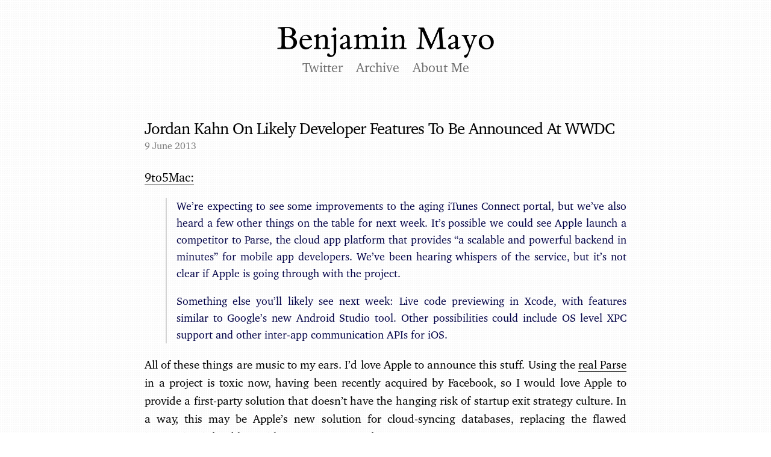

--- FILE ---
content_type: text/html; charset=utf-8
request_url: https://bzamayo.com/xcode-5-possibilities
body_size: 2323
content:
<!DOCTYPE html><html lang="en"><head><meta charset="utf-8"><title>Jordan Kahn On Likely Developer Features To Be Announced At WWDC  — Benjamin Mayo</title><meta property="og:title" content="Jordan Kahn On Likely Developer Features To Be Announced At WWDC "><meta property="og:site_name" content="Benjamin Mayo"><meta property="og:type" content="article"><meta property="og:image" content="/images/mayoblog-square-1024.png"><meta property="og:url" content="https://bzamayo.com/xcode-5-possibilities"><meta name="twitter:card" content="summary"><meta name="twitter:site" content="@MayoBlog"><meta name="twitter:creator" content="@bzamayo"><link rel="canonical" href="https://bzamayo.com/xcode-5-possibilities"><link rel="alternate" type="application/atom+xml" href="/index.atom"><link rel="icon" type="image/png" href="/favicon.png"><link rel="mask-icon" href="/mask-icon.svg" color="black"><link rel="stylesheet" href="/styles/main.min.css"><meta name="viewport" content="width=device-width, initial-scale=1.0, viewport-fit=cover"><script defer src="/scripts/main.js"></script></head><body id="standard-list-view"><div id="single"><div id="container"><header id="site-header"><a id="site-logo" href="/">Benjamin Mayo</a><nav id="site-links"><ul><li><a href="https://x.com/bzamayo" target="_blank">Twitter</a></li><li><a href="/archive">Archive</a></li><li><a href="/about">About Me</a></li></ul></nav></header><main><div class="content-list"><article class="article content-list-item" id="article-xcode-5-possibilities"><h1 class="article-heading"><a href="/xcode-5-possibilities">Jordan Kahn On Likely Developer Features To Be Announced At WWDC </a></h1><ul class="article-metadata"><li class="article-metadata-item"><time datetime="2013-06-09T06:40:06Z" data-date-format="DMY">9 June 2013</time></li><li class="article-metadata-item"><span class="article-metadata-item-attribution">bzamayo.com/xcode-5-possibilities</span></li></ul><figure class="article-quote"><figcaption><a href="http://9to5mac.com/2013/06/07/what-else-do-we-expect-at-wwdc-next-week-some-maybes/">9to5Mac:</a></figcaption><blockquote cite="http://9to5mac.com/2013/06/07/what-else-do-we-expect-at-wwdc-next-week-some-maybes/">
<p>We’re expecting to see some improvements to the aging iTunes Connect portal, but we’ve also heard a few other things on the table for next week. It’s possible we could see Apple launch a competitor to Parse, the cloud app platform that provides “a scalable and powerful backend in minutes” for mobile app developers. We’ve been hearing whispers of the service, but it’s not clear if Apple is going through with the project.</p>
<p>Something else you’ll likely see next week: Live code previewing in Xcode, with features similar to Google’s new Android Studio tool. Other possibilities could include OS level XPC support and other inter-app communication APIs for iOS.</p>
</blockquote></figure>
<p>All of these things are music to my ears. I’d love Apple to announce this stuff. Using the <a href="http://parse.com">real Parse</a> in a project is toxic now, having been recently acquired by Facebook, so I would love Apple to provide a first-party solution that doesn’t have the hanging risk of startup exit strategy culture. In a way, this may be Apple’s new solution for cloud-syncing databases, replacing the flawed integration iCloud has with Core Data currently.</p>
<p>Rather than try to fix iCloud and Core Data, Apple could supersede it entirely with a Parse-esque service. This eliminates many of the race condition problems developers experience with the current ubiquitous Core Data API, because the server backend model is much more centralised and controllable. Whereas now it is setup so Apple’s frameworks manage multiple copies of the Core Data database across the user’s devices, the Parse model puts the server as the centralised endpoint. Client apps then pull and push to the central store, similar to how several Twitter apps stay in sync by pulling data from the Twitter API.</p>
<p>On the topic of Xcode 5.0, I can envision live code previewing being a significant productivity boon for development and I also think Apple is working on it. Xamarin Studio, an Xcode competitor, showed off live UI previewing in Xamarin Studio Designer a few months ago at their Evolve conference. Apple doesn’t feel competitive pressure from other IDE’s, but features found in those products have a funny knack of appearing in Xcode eventually.</p>
</article><nav class="content-list-item content-list-navigation content-list-navigation-expandable"><a href="/osx-wwdc-banner" class="navigation-link navigation-link-previous">WWDC Banners For iOS 7 And OS X 10.9 Appear At Moscone West</a><a href="/ios-7-first-reactions" class="navigation-link navigation-link-next">iOS 7</a></nav></div></main></div></div><script defer src="https://static.cloudflareinsights.com/beacon.min.js/vcd15cbe7772f49c399c6a5babf22c1241717689176015" integrity="sha512-ZpsOmlRQV6y907TI0dKBHq9Md29nnaEIPlkf84rnaERnq6zvWvPUqr2ft8M1aS28oN72PdrCzSjY4U6VaAw1EQ==" data-cf-beacon='{"version":"2024.11.0","token":"8700e17d38a34528ad4dabe89fd8aabf","r":1,"server_timing":{"name":{"cfCacheStatus":true,"cfEdge":true,"cfExtPri":true,"cfL4":true,"cfOrigin":true,"cfSpeedBrain":true},"location_startswith":null}}' crossorigin="anonymous"></script>
</body></html>

--- FILE ---
content_type: text/css
request_url: https://bzamayo.com/styles/main.min.css
body_size: 10293
content:
@font-face{font-family:"Bitstream Charter";src:url("/fonts/CharterBT-Roman.woff") format("woff");font-display:swap}@font-face{font-family:"Bitstream Charter";src:url("/fonts/CharterBT-Bold.woff") format("woff");font-weight:bold;font-display:swap}@font-face{font-family:"Bitstream Charter";src:url("/fonts/CharterBT-Italic.woff") format("woff");font-style:italic;font-display:swap}*{margin:0;padding:0;font-weight:normal}body{font-family:"Bitstream Charter",Charter,Palatino,Georgia,serif;font-size:20px;line-height:1.4}p{font-size:19px;line-height:30px}a{text-decoration:none;color:inherit;font-weight:inherit}h1{font-weight:normal;font-size:1.8em;line-height:1}h2{font-size:1.2em}.grouped-section-heading{font-weight:700;font-size:1.6em}.grouped-section-header{display:flex;justify-content:space-between;align-items:center;margin-bottom:2em}.grouped-section-header.grouped-section-header-vertical{flex-direction:column;align-items:flex-start}h3{font-size:1.1em}em{font-style:italic}strong{font-weight:600}ul{list-style-type:square}code{font-family:"Monaco",monospace;font-size:17px}pre{font-family:"Monaco",monospace;overflow-x:scroll;border:1px solid;padding:.75em;line-height:1.2}pre code{font-size:16px}button{background:none;border:none;cursor:pointer}#container{margin-top:2.2em;margin-bottom:6em;padding-left:2em;padding-right:2em}@supports(padding: max(0px)) and (padding: env(safe-area-inset-left)){#container{padding-left:max(2em, calc(1em + env(safe-area-inset-left)));padding-right:max(2em, calc(1em + env(safe-area-inset-right)))}}@media(max-width: 600px){#container{padding-left:1em;padding-right:1em}}@media(max-width: 400px){#container{margin-top:1em;padding-left:.8em;padding-right:.8em}}#site-header{text-align:center;margin-bottom:3.5em}@media(max-width: 400px){#site-header{margin-bottom:2.5em}}#site-header #site-logo{display:inline-block;vertical-align:middle;width:360px;height:54px;background-image:url(/images/logo.png);background-size:contain;background-repeat:no-repeat;text-indent:200%;white-space:nowrap;overflow:hidden;user-select:none;-webkit-user-select:none;-webkit-user-drag:none;-webkit-user-modify:none;-webkit-user-drag:element}@media(max-width: 400px){#site-header #site-logo{width:320px;height:48px}}@media(max-width: 340px){#site-header #site-logo{width:270px;height:44px}}#site-header #site-links{font-size:1.1em;font-weight:normal;line-height:1.3}#site-header #site-links ul{list-style:none;padding:0}#site-header #site-links ul li{display:inline-block}#site-header #site-links ul li+li{margin-left:1em}@media(max-width: 375px){#site-header #site-links{font-size:1em}}.content-list .grouped-section-header{max-width:900px;margin-left:auto;margin-right:auto}.content-list .content-list-item{position:relative;max-width:900px;margin-left:auto;margin-right:auto}.content-list .content-list-item+.content-list-item{padding-top:4.5em;margin-top:4.5em;border-top-width:1px;border-top-style:solid}.content-list .content-list-item.seamless-content-list-item{padding-top:0;margin-bottom:0}.content-list .content-list-item+.seamless-content-list-item{margin-top:4.5em}.content-list .content-list-item.seamless-content-list-item+.content-list-item:not(.seamless-content-list-item){margin-top:0;padding-top:4.5em;border-top:none}@media(max-width: 1600px){.content-list .content-list-item{max-width:800px}}.content-reference-list{display:block;list-style-type:none}.content-reference-list+.content-reference-list{margin-top:2em}.content-reference-list .content-reference-list-item{margin-bottom:.5em}.content-reference-list .content-reference-list-item .content-reference-list-item-container{display:flex;justify-content:space-between;align-items:flex-start}.content-reference-list .content-reference-list-item .content-reference-list-item-container .article-heading{font-size:1.2em;white-space:nowrap;overflow:hidden;text-overflow:ellipsis;min-width:1em}.content-reference-list .content-reference-list-item .content-reference-list-item-container .content-reference-list-item-published-date{margin-left:1em;font-size:1.1em;width:7.5em;text-align:right;flex-shrink:0}@media(max-width: 600px){.content-reference-list+.content-reference-list{margin-top:3em}.content-reference-list .content-reference-list-item{margin-bottom:1em}.content-reference-list .content-reference-list-item .content-reference-list-item-container{display:block}.content-reference-list .content-reference-list-item .content-reference-list-item-container .article-heading{white-space:normal}.content-reference-list .content-reference-list-item .content-reference-list-item-container .content-reference-list-item-published-date{margin-left:0;margin-top:.5em;text-align:left}}.image-figure img,.video-figure iframe{border-width:1px;border-style:solid}.image-figure{display:block;position:relative;margin-top:1em;margin-bottom:1em}.image-figure img{display:block;margin-left:auto;margin-right:auto;max-width:100%;max-height:600px}.video-figure{display:block;position:relative;padding-bottom:56.25%;height:0;margin-top:1em;margin-bottom:1em}.video-figure video{background-color:#000;width:100%;height:100%;position:absolute;top:0;left:0;object-fit:cover}.video-figure iframe{width:100%;height:100%;position:absolute;top:0;left:0}.inline-dialog{margin:1.5em 0;padding:.75em;border-radius:.25em;border:1px solid;box-sizing:border-box}.ispinner{position:relative;width:20px;height:20px}.ispinner .ispinner-blade{position:absolute;top:37%;left:44.5%;width:10%;height:25%;background-color:currentColor;border-radius:50%/20%;animation:iSpinnerBlade 1s linear infinite;will-change:opacity}.ispinner .ispinner-blade:nth-child(1){transform:rotate(30deg) translate(0, -150%);animation-delay:-1.6666666667s}.ispinner .ispinner-blade:nth-child(2){transform:rotate(60deg) translate(0, -150%);animation-delay:-1.5833333333s}.ispinner .ispinner-blade:nth-child(3){transform:rotate(90deg) translate(0, -150%);animation-delay:-1.5s}.ispinner .ispinner-blade:nth-child(4){transform:rotate(120deg) translate(0, -150%);animation-delay:-1.4166666667s}.ispinner .ispinner-blade:nth-child(5){transform:rotate(150deg) translate(0, -150%);animation-delay:-1.3333333333s}.ispinner .ispinner-blade:nth-child(6){transform:rotate(180deg) translate(0, -150%);animation-delay:-1.25s}.ispinner .ispinner-blade:nth-child(7){transform:rotate(210deg) translate(0, -150%);animation-delay:-1.1666666667s}.ispinner .ispinner-blade:nth-child(8){transform:rotate(240deg) translate(0, -150%);animation-delay:-1.0833333333s}.ispinner .ispinner-blade:nth-child(9){transform:rotate(270deg) translate(0, -150%);animation-delay:-1s}.ispinner .ispinner-blade:nth-child(10){transform:rotate(300deg) translate(0, -150%);animation-delay:-.9166666667s}.ispinner .ispinner-blade:nth-child(11){transform:rotate(330deg) translate(0, -150%);animation-delay:-.8333333333s}.ispinner .ispinner-blade:nth-child(12){transform:rotate(360deg) translate(0, -150%);animation-delay:-0.75s}.ispinner.ispinner-large{width:35px;height:35px}.ispinner.ispinner-large .ispinner-blade{width:8.5714285714%;height:25.7142857143%;border-radius:50%/16.67%}@keyframes iSpinnerBlade{0%{opacity:.85}50%{opacity:.25}100%{opacity:.25}}.nodule-button{display:inline-flex;align-content:center;align-items:center;justify-content:center;min-width:32px;height:32px;box-sizing:border-box;font-size:1.2em;padding-left:.2em;padding-right:.2em;border:1px solid;border-radius:4px}.nodule-button-list{display:table;border-collapse:collapse;margin-top:2em;margin-bottom:2em;caption-side:top;user-select:none;-webkit-user-select:none;-webkit-user-drag:none}.nodule-button-list .nodule-button-list-title{display:block;font-size:1.1em;font-weight:bold}.nodule-button-list .nodule-button-list-row{display:table-row;border-bottom:1px solid}.nodule-button-list .nodule-button-list-row .nodule-button-list-row-header{display:table-cell;width:auto;white-space:nowrap;vertical-align:middle;cursor:pointer}.nodule-button-list .nodule-button-list-row .nodule-button-list-row-options{display:table-cell;width:100%;padding-left:2em}.nodule-button-list .nodule-button-list-row .nodule-button-list-row-options .nodule-button{margin-right:.5em;margin-bottom:.5em}.nodule-button-list .nodule-button-list-row .nodule-button-list-row-options .nodule-button:first-of-type{margin-top:.5em}.nodule-button-list .nodule-button-list-row.nodule-button-list-row-selected .nodule-button-list-row-header{cursor:default}@media(max-width: 600px){.nodule-button-list{display:block}.nodule-button-list .nodule-button-list-row{display:block;margin-top:.5em;margin-bottom:.5em}.nodule-button-list .nodule-button-list-row .nodule-button-list-row-header{display:block}.nodule-button-list .nodule-button-list-row .nodule-button-list-row-options{display:block;padding-left:0}}.nodule-button-list.nodule-button-list-row-flex{display:flex;flex-wrap:wrap;margin-top:0em;margin-bottom:0em}.nodule-button-list.nodule-button-list-row-flex .nodule-button-list-title{margin-right:.5em;flex-basis:auto;flex-grow:0;flex-shrink:0}.nodule-button-list.nodule-button-list-row-flex .nodule-button-list-row{display:flex;flex-grow:1;align-items:center;border-bottom:none}.nodule-button-list.nodule-button-list-row-flex .nodule-button-list-row .nodule-button-list-row-header{display:flex}.nodule-button-list.nodule-button-list-row-flex .nodule-button-list-row .nodule-button-list-row-options{display:flex;flex-direction:row;flex-wrap:wrap;justify-content:flex-end;padding-left:2em}.nodule-button-list.nodule-button-list-row-flex .nodule-button-list-row .nodule-button-list-row-options .nodule-button{margin-top:0;margin-bottom:0}@media(max-width: 600px){.nodule-button-list.nodule-button-list-row-flex .nodule-button-list-row{flex-basis:100%}}.countdown-container{display:flex;position:relative;flex-direction:row;justify-content:center;margin-top:2em;margin-bottom:2em;text-align:center;line-height:1}.countdown-container .countdown-container-date-announcement{font-size:1.1em;line-height:1.2}.countdown-container .countdown-container-date-announcement .countdown-container-date-announcement-emphasized{font-weight:bold}.countdown-container .countdown-container-element{display:flex;flex-direction:column;margin-left:1em;margin-right:1em;align-items:center;font-size:1.2em;user-select:none;-webkit-user-select:none;-webkit-user-drag:none;-webkit-user-modify:none}.countdown-container .countdown-container-element .countdown-container-element-count{font-weight:bold;font-size:2.5em}.countdown-container .countdown-container-element .countdown-container-element-component{margin-top:.5em}.countdown-container.countdown-container-completed .countdown-container-element{opacity:.1}.countdown-container .countdown-container-completion-banner{width:100%;height:100%;display:flex;position:absolute;top:0;left:0;align-items:center;justify-content:center}.countdown-container .countdown-container-completion-banner .countdown-container-completion-banner-button{display:inline-block;padding:.3em .6em;font-family:"Bitstream Charter",Charter,Palatino,Georgia,serif;font-weight:bold;border-width:3px;border-style:solid;border-radius:.3em;line-height:1.3em;transition-property:color,border-color,background-color;transition-duration:.3s;transition-delay:0;transition-timing-function:linear;font-size:1.4em}@media(max-width: 500px){.countdown-container .countdown-container-element{font-size:.8em}}.content-list .content-list-item.link-call-to-action{border-top-width:1px;border-top-style:solid;border-bottom-width:1px;border-bottom-style:solid;display:flex;flex-direction:row;justify-content:center;overflow:hidden}.content-list .content-list-item.link-call-to-action .link-call-to-action-container{display:flex;flex-shrink:1;flex-grow:0;flex-direction:row;justify-content:space-between;align-items:center;margin:2em 1em}.content-list .content-list-item.link-call-to-action .link-call-to-action-container .link-call-to-action-item{display:flex;flex-direction:column;align-items:center;margin-left:2.5em;margin-right:2.5em}.content-list .content-list-item.link-call-to-action .link-call-to-action-container .link-call-to-action-item .link-call-to-action-item-image{height:100px;width:100px;margin-bottom:1em;border-radius:50px;border-width:1px;border-style:solid}.content-list .content-list-item.link-call-to-action .link-call-to-action-container .link-call-to-action-item .link-call-to-action-item-line{font-size:.9em;text-align:center;white-space:nowrap}.content-list .content-list-item.link-call-to-action .link-call-to-action-container .link-call-to-action-item .link-call-to-action-item-button{display:inline-block;padding:.3em .6em;font-family:"Bitstream Charter",Charter,Palatino,Georgia,serif;font-weight:bold;border-width:3px;border-style:solid;border-radius:.3em;line-height:1.3em;transition-property:color,border-color,background-color;transition-duration:.3s;transition-delay:0;transition-timing-function:linear;margin-top:.75em;font-size:1.1em}@media(max-width: 850px){.content-list .content-list-item.link-call-to-action .link-call-to-action-container .link-call-to-action-item{margin-left:1em;margin-right:1em}}@media(max-width: 750px){.content-list .content-list-item.link-call-to-action{font-size:.9em}}@media(max-width: 670px){.content-list .content-list-item.link-call-to-action{font-size:1em}.content-list .content-list-item.link-call-to-action .link-call-to-action-container .link-call-to-action-item:not(:first-child){display:none}}.banner{display:block;position:relative;box-sizing:border-box;border-radius:.275em;box-shadow:0px 1px 2px 1px rgba(0,0,0,.2)}.banner .banner-content{display:flex;flex-direction:row;justify-content:space-between;align-content:center;padding:.5rem .7rem}.banner .banner-content .banner-body{display:flex;flex-direction:column;font-size:.9em;margin-left:.25rem}.banner .banner-content .banner-body .banner-content-subline{font-size:15px;font-weight:bold;letter-spacing:.5px}.banner .banner-content .banner-button-container{display:flex;align-items:center}.banner .banner-content .banner-button-container .banner-button+.banner-button{margin-left:.6em}.banner .banner-content .banner-button-container .banner-button{display:inline-block;padding:.3em .6em;font-family:"Bitstream Charter",Charter,Palatino,Georgia,serif;font-weight:bold;border-width:3px;border-style:solid;border-radius:.3em;line-height:1.3em;transition-property:color,border-color,background-color;transition-duration:.3s;transition-delay:0;transition-timing-function:linear;font-size:1em;flex-shrink:0;white-space:nowrap;text-overflow:ellipsis;overflow:hidden}@media(max-width: 850px){.banner .banner-content{flex-direction:column}.banner .banner-content .banner-button-container{justify-content:flex-end;margin-top:1em}}@media(max-width: 520px){.banner .banner-content .banner-button-container{justify-content:stretch}.banner .banner-content .banner-button-container button{flex-basis:auto;flex-grow:1;flex-shrink:1;font-size:1em}}@media(max-width: 400px){.banner .banner-content .banner-button-container{flex-direction:column;justify-content:stretch;align-items:stretch}.banner .banner-content .banner-button-container button+button{margin-left:0;margin-top:.5em}}.premium-preview{padding:1em;border-radius:.275em;box-shadow:0px 1px 2px 1px rgba(0,0,0,.2)}.premium-preview .premium-preview-snippet{display:block;margin-bottom:1em}.premium-preview .premium-preview-footer{display:flex;flex-direction:row;justify-content:space-between;align-items:flex-end}.premium-preview .premium-preview-footer .premium-preview-footer-subtitle{display:block;font-weight:bold;font-size:.9em;margin-right:2em}.premium-preview .premium-preview-footer .premium-preview-actions{display:flex;flex-direction:row}.premium-preview .premium-preview-footer .premium-preview-actions .premium-preview-actions-item{display:inline-block;padding:.3em .6em;font-family:"Bitstream Charter",Charter,Palatino,Georgia,serif;font-weight:bold;border-width:3px;border-style:solid;border-radius:.3em;line-height:1.3em;transition-property:color,border-color,background-color;transition-duration:.3s;transition-delay:0;transition-timing-function:linear;flex-shrink:0;text-align:center}.premium-preview .premium-preview-footer .premium-preview-actions .premium-preview-actions-item+.premium-preview-actions-item{margin-left:.6em}.premium-preview.content-list-item.seamless-content-list-item{padding:1em;border-top:none}#single .premium-preview.content-list-item{box-sizing:border-box}@media(max-width: 800px){.premium-preview .premium-preview-footer{flex-direction:column;align-items:stretch}.premium-preview .premium-preview-footer .premium-preview-footer-subtitle{margin-right:0;margin-bottom:1.5em}.premium-preview .premium-preview-footer .premium-preview-actions{flex-direction:column}.premium-preview .premium-preview-footer .premium-preview-actions .premium-preview-actions-item+.premium-preview-actions-item{margin-left:0;margin-top:.8em}}.article.article-columned .article-column-container{margin-top:2em}.article.article-columned .article-column+.article-column{margin-top:4em}.article.article-columned .article-column h2:first-child{margin-top:0}.article .premium-preview-inline-header{position:sticky;top:1.5em;z-index:1}.article .premium-preview-inline-header+.premium-preview-content-container{margin-top:2em}.article .premium-preview-content-container{position:relative}.article .premium-preview-content-container .premium-preview-content-container-abridged{max-height:36em;overflow:hidden;mask-image:linear-gradient(rgb(0, 0, 0), transparent);-webkit-mask-image:linear-gradient(rgb(0, 0, 0), transparent);user-select:none;-webkit-user-select:none;-webkit-user-drag:none;-webkit-user-modify:none}.article .premium-preview-content-container .premium-preview-content-container-cover{position:absolute;top:0;left:0;right:0;bottom:0;user-select:none;-webkit-user-select:none;-webkit-user-drag:none;-webkit-user-modify:none}.article .premium-preview-content-container .premium-preview-content-container-cta{display:flex;flex-direction:column;align-items:center;position:absolute;bottom:.5em;left:50%;transform:translateX(-50%);border-bottom:none;max-width:100}.article .premium-preview-content-container .premium-preview-content-container-cta .premium-preview-content-container-cta-action{display:inline-block;padding:.3em .6em;font-family:"Bitstream Charter",Charter,Palatino,Georgia,serif;font-weight:bold;border-width:3px;border-style:solid;border-radius:.3em;line-height:1.3em;transition-property:color,border-color,background-color;transition-duration:.3s;transition-delay:0;transition-timing-function:linear;margin-bottom:.6em;white-space:nowrap}.article .premium-preview-content-container .premium-preview-content-container-cta .premium-preview-content-container-cta-subtitle{font-size:.8em;text-align:center}@media(max-width: 600px){.article .premium-preview-inline-header{position:static}}@media(min-width: 1190px){#single .article.article-columned{max-width:1250px}#single .article.article-columned .article-column-container{display:grid;grid-template-rows:auto;grid-template-columns:1fr 1fr;grid-auto-flow:row;grid-gap:3em;margin-top:2em}#single .article.article-columned .article-column+.article-column{margin-top:0}}.article blockquote{position:relative;margin-top:1em;margin-left:1.75em;margin-bottom:1em;padding-left:.8em;border-left-width:2px;border-left-style:solid}.article blockquote p,.article blockquote li{font-size:18px;line-height:28px}@media(max-width: 500px){.article blockquote{margin-left:0}}.article a{border-bottom:1px solid}.article p{text-align:justify;overflow-wrap:break-word;margin-bottom:1em}@media(max-width: 450px){.article p{text-align:left}}.article h2{margin-top:4em;margin-bottom:.5em}.article h3{margin-top:2em;margin-bottom:.5em}.article ul,.article ol{list-style-position:outside}.article ul li,.article ol li{margin-left:1em;font-size:19px;line-height:30px}.article table{width:100%;border-collapse:collapse;margin-top:1em;margin-bottom:1em}.article table th{font-weight:bold}.article table tr{border-bottom:1px solid}.article table tr th,.article table tr td{text-align:left;padding-top:.4em;padding-left:.4em;padding-bottom:.4em;padding-right:.4em}.article table tr th:first-of-type,.article table tr td:first-of-type{padding-left:0}.article table tr th:last-of-type,.article table tr td:last-of-type{padding-right:0}.article input[type=text]{font:inherit;border:1px solid gray;border-radius:.25em;padding-left:.25em;padding-right:.25em;margin-left:.25em;margin-right:.25em}.article pre{margin-top:1em;margin-bottom:1em}.article .accessory-annotation{--accessory-margin: 17em;display:none;width:15em;font-size:15px;float:right;margin-right:calc(var(--accessory-margin)*-1);margin-top:6px}@media(min-width: 1366px){.article .accessory-annotation{display:block}}@media(min-width: 1450px){.article .accessory-annotation{--accessory-margin: 19em}}.article .accessory-annotation.accessory-annotation-leading{margin-left:calc(var(--accessory-margin)*-1);float:left}@media(min-width: 1600px){.article .accessory-annotation{--accessory-margin: 22em;width:18em}.article .accessory-annotation.accessory-annotation-leading{--accessory-margin: 18em}}.article .article-metadata{line-height:1;list-style-type:none;margin-bottom:1.5em}.article .article-metadata .article-metadata-item{display:block;font-size:.8em;margin-top:.25em;margin-left:0;line-height:1}.article .article-metadata .article-metadata-item .article-metadata-item-attribution{display:none}.article>:last-child{margin-bottom:0}.article-heading{font-family:"Bitstream Charter",Charter,Palatino,Georgia,serif;font-size:1.35em;line-height:1.3em;margin-bottom:0;letter-spacing:-1px}.article-heading a{border-bottom:none}.content-list-navigation{display:flex;justify-content:space-between}.content-list-navigation .navigation-link{display:flex;flex-direction:row;align-items:flex-start;max-width:50%;margin-bottom:1em}.content-list-navigation .navigation-link.navigation-link-previous{order:1;margin-right:auto;text-align:left}.content-list-navigation .navigation-link.navigation-link-previous::before{content:"«";margin-right:.5em}.content-list-navigation .navigation-link.navigation-link-previous::after{content:"";margin-right:2em}.content-list-navigation .navigation-link.navigation-link-next{order:2;margin-left:auto;text-align:right}.content-list-navigation .navigation-link.navigation-link-next::before{content:"";margin-left:2em}.content-list-navigation .navigation-link.navigation-link-next::after{content:"»";margin-left:.5em}@media(max-width: 600px){.content-list-navigation.content-list-navigation-expandable{display:table;width:100%;border-spacing:0em .75em;border-collapse:separate;margin-top:4.5em}.content-list .content-list-item+.content-list-navigation.content-list-navigation-expandable{padding-top:1em}.content-list-navigation.content-list-navigation-expandable .navigation-link{display:table-row;flex-direction:row;justify-content:space-between;max-width:initial}.content-list-navigation.content-list-navigation-expandable .navigation-link.navigation-link-previous,.content-list-navigation.content-list-navigation-expandable .navigation-link.navigation-link-next{text-align:left}.content-list-navigation.content-list-navigation-expandable .navigation-link.navigation-link-previous::after,.content-list-navigation.content-list-navigation-expandable .navigation-link.navigation-link-next::after{content:none}.content-list-navigation.content-list-navigation-expandable .navigation-link.navigation-link-previous::before,.content-list-navigation.content-list-navigation-expandable .navigation-link.navigation-link-next::before{display:table-cell;font-size:.75em;margin-top:.25em;padding-right:1em}.content-list-navigation.content-list-navigation-expandable .navigation-link.navigation-link-previous::before{content:"Previous"}.content-list-navigation.content-list-navigation-expandable .navigation-link.navigation-link-next::before{content:"Next"}}@media(max-width: 400px){.content-list-navigation.content-list-navigation-expandable{display:block}.content-list-navigation.content-list-navigation-expandable .navigation-link{display:block}.content-list-navigation.content-list-navigation-expandable .navigation-link.navigation-link-previous::before,.content-list-navigation.content-list-navigation-expandable .navigation-link.navigation-link-next::before{display:block;margin-left:0}}#event-single-view #container{margin-top:2em;margin-left:auto;margin-bottom:4em;margin-right:auto;max-width:1250px}#event-single-view #container #event-metadata{margin-top:3em}#event-single-view #container #event-metadata h2{font-weight:bold}#event-single-view #container #event-content{margin-top:.5em}#event-single-view #container #event-content .event-content-section+.event-content-section{margin-top:3em;padding-top:3em;border-top-width:1px;border-top-style:solid}#event-single-view #container .event-content-lockup{display:flex;flex-direction:row}#event-single-view #container .event-content-lockup .event-content-lockup-item :first-child{margin-top:0}#event-single-view #container .event-content-lockup .event-content-lockup-item+.event-content-lockup-item{margin-left:1em}#event-single-view #container .event-content-lockup .event-content-lockup-item-primary{flex-basis:80%}#event-single-view #container .event-content-lockup .event-content-lockup-item-aside{flex-basis:300px}#event-single-view #container .event-content-lockup .event-content-lockup-item-aside p{font-size:17px;line-height:25px}#event-single-view #container .event-content-lockup .event-content-lockup-item-aside p+p{margin-top:12px}#event-single-view #container.event-container-schedule{max-width:900px}#event-single-view #container.event-container-schedule #event-metadata{margin-bottom:2em}#event-single-view #container.event-container-schedule #event-content .article p{text-align:left}@media(min-width: 700px){#event-single-view #container.event-container-schedule #event-metadata{text-align:center}#event-single-view #container.event-container-schedule #event-content .article p{text-align:center}}@media(max-width: 900px){#event-single-view #container .event-content-lockup{display:block}#event-single-view #container .event-content-lockup .event-content-lockup-item+.event-content-lockup-item{margin-top:1em;margin-left:0}}#how-to-find-large-iphone-and-ipad-app-icons-container{white-space:normal;text-overflow:ellipsis;overflow:hidden}#how-to-find-large-iphone-and-ipad-app-icons-container #how-to-find-large-iphone-and-ipad-app-icons-container-top-line{display:inline}@media(max-width: 800px){#how-to-find-large-iphone-and-ipad-app-icons-container{text-align:center;white-space:normal}#how-to-find-large-iphone-and-ipad-app-icons-container #how-to-find-large-iphone-and-ipad-app-icons-container-top-line{display:block;margin-bottom:.5em}}#archive .archive-search-bar{box-sizing:content-box;position:relative;max-width:150px;-webkit-appearance:none;appearance:none;outline:none;color:inherit;font-size:1em;border:2px solid;border-radius:1em;padding-left:2.25em;padding-right:1em;padding-top:.25em;padding-bottom:.25em;font-family:"Bitstream Charter",Charter,Palatino,Georgia,serif;text-align:right;background-image:url(/images/archive-search-bar-accessory.png);background-size:1.2em 1.2em;background-repeat:no-repeat;background-position-x:.4em;background-position-y:.25em;transition:.15s background-image}#archive .archive-search-bar::-webkit-search-decoration,#archive .archive-search-bar::-webkit-search-cancel-button,#archive .archive-search-bar::-webkit-search-results-button,#archive .archive-search-bar::-webkit-search-results-decoration{-webkit-appearance:none}#archive .archive-search-bar:focus{background-image:url(/images/archive-search-bar-accessory-template.png)}#archive .archive-search-results #no-results-placeholder{display:flex;flex-direction:row;justify-content:center;align-items:center;margin-top:3em}#archive .archive-search-results #no-results-placeholder .ispinner{margin-right:.5em}#archive .archive-search-results #no-results-placeholder span em{font-weight:bold;font-style:normal}#archive .archive-content-group-body{margin-bottom:1em}@media(max-width: 600px){#archive .archive-search-bar{display:none}}#about .article{display:grid;grid-template-columns:220px 1fr;grid-template-rows:minmax(min-content, max-content) 1fr;grid-template-areas:"header header" "profile bio" "main main" "featured-work featured-work";grid-column-gap:1.2em;grid-row-gap:1em}#about .article .article-heading{grid-area:header}#about .article .profile-picture{width:auto;grid-area:profile;margin-top:0px;margin-bottom:0px}#about .article .bio{display:flex;justify-content:space-between;flex-direction:column;grid-area:bio}#about .article .bio .bio-preamble{text-box:trim-start cap;margin-bottom:0}#about .article .bio .bio-contact-options{list-style-type:none;display:flex;flex-direction:row;gap:.6em}#about .article .bio .bio-contact-options .bio-contact-option{margin-left:0}#about .article .bio .bio-contact-options .bio-contact-option a{user-select:none;-webkit-user-select:none;-webkit-user-drag:none;-webkit-user-modify:none;padding:.25em .5em;border-radius:.3em;font-weight:bold;border-width:2px;border-style:solid;box-sizing:border-box;display:inline-block;line-height:1em;display:flex;flex-direction:row;gap:.5em}#about .article .bio .bio-contact-options .bio-contact-option#bio-contact-option-email a::before{content:url(/images/social-icon-mail.svg);width:1em;height:1em}#about .article .bio .bio-contact-options .bio-contact-option#bio-contact-option-twitter a::before{content:url(/images/social-icon-twitter.svg);width:1em;height:1em}#about .article .bio .bio-contact-options .bio-contact-option#bio-contact-option-threads a::before{content:url(/images/social-icon-threads.svg);width:.85em;height:.85em;margin-right:-0.05em}#about .article .exposition{grid-area:main}#about .article .featured-work{grid-area:featured-work;margin-top:-1em}#about .article .featured-work-items{display:grid;grid-template-columns:1fr 1fr;grid-template-rows:1fr;grid-column-gap:4em;grid-row-gap:1em;margin-top:2em;margin-bottom:2em;list-style-type:none}#about .article .featured-work-items .featured-work-item{margin-left:0}#about .article .featured-work-items .featured-work-item .featured-work-item-container{display:grid;grid-template-columns:128px 1fr;grid-template-rows:auto 1fr;grid-template-areas:"icon header" "icon description";grid-column-gap:1.2em;grid-row-gap:.5em;border:none}#about .article .featured-work-items .featured-work-item .featured-work-item-container .featured-work-item-icon{grid-area:icon;width:128px;height:128px;border:1px solid;border-radius:20px;overflow:hidden}#about .article .featured-work-items .featured-work-item .featured-work-item-container .featured-work-item-icon img{width:100%;height:100%}#about .article .featured-work-items .featured-work-item .featured-work-item-container .featured-work-item-title{grid-area:header;font-size:22px;margin-top:0;margin-bottom:0;line-height:1.1;align-self:baseline}#about .article .featured-work-items .featured-work-item .featured-work-item-container .featured-work-item-description{grid-area:description;font-size:14px;line-height:18px;text-align:left}#about .article .featured-work-items+.featured-work-items{margin-top:4em}@media(max-width: 940px){#about .article{grid-template-columns:1fr;grid-template-rows:1fr;grid-template-areas:"header" "bio" "main" "featured-work"}#about .article .profile-picture{display:none}#about .article .bio .bio-preamble{margin-bottom:1em}#about .article .bio .bio-contact-options{display:flex;justify-content:center;flex-wrap:wrap}#about .article .featured-work-items{display:block;border:1px solid;border-radius:.25em}#about .article .featured-work-items .featured-work-item{padding-left:.5em;padding-right:.5em;padding-top:.75em;padding-bottom:.5em}#about .article .featured-work-items .featured-work-item+.featured-work-item{border-top:1px solid}#about .article .featured-work-items .featured-work-item .featured-work-item-container{grid-template-columns:32px 1fr;grid-template-rows:32px 1fr;grid-template-areas:"icon header" "description description";grid-column-gap:.75em;align-items:center}#about .article .featured-work-items .featured-work-item .featured-work-item-container .featured-work-item-icon{width:32px;height:32px;border-radius:5px}#about .article .featured-work-items .featured-work-item .featured-work-item-container .featured-work-item-title{align-self:end}#about .article .featured-work-items .featured-work-item .featured-work-item-container .featured-work-item-description{font-size:18px;line-height:25px}}@media(min-width: 940px)and (max-width: 1600px){#about .article .bio .bio-preamble{line-height:28px}}@media(min-width: 940px){#about .article .exposition{margin-top:1em}}#members #user-signup{display:flex;flex-direction:row;align-items:flex-start;justify-content:space-between}#members #user-signup .user-signup-login-content{display:none}#members #user-signup.user-signup-mode-login .user-signup-registration-content{display:none}#members #user-signup.user-signup-mode-login .user-signup-login-content{display:revert}#members #user-signup #user-signup-primary{line-height:1.5}#members #user-signup #user-signup-primary #user-signup-primary-heading{margin-bottom:1em}#members #user-signup #user-signup-primary #user-signup-registration-summary{display:inline-block;white-space:nowrap;flex-shrink:0;margin-bottom:2em}#members #user-signup #user-signup-primary #user-signup-registration-details-list{font-size:.85em;list-style-position:inside}#members #user-signup #user-signup-secondary{display:flex;flex-direction:column;margin-left:2.5em}#members #user-signup #user-signup-secondary #user-signup-secondary-callout{display:flex;flex-direction:column;align-items:stretch;padding:.6em .8em .8em .8em;margin-bottom:.5em;border-radius:.275em;box-shadow:0px 1px 2px 1px rgba(0,0,0,.2)}#members #user-signup #user-signup-secondary #user-signup-secondary-callout #user-signup-secondary-callout-title{display:block;margin-bottom:1em;font-size:.9em;font-weight:bold}#members #user-signup #user-signup-secondary #user-signup-secondary-callout #user-signup-registration-options-list{display:flex;flex-direction:column;list-style-type:none;margin-bottom:1.5em;user-select:none;-webkit-user-select:none;-webkit-user-drag:none;-webkit-user-modify:none}#members #user-signup #user-signup-secondary #user-signup-secondary-callout #user-signup-registration-options-list .user-signup-registration-options-list-item{display:flex;align-items:center;font-size:1em}#members #user-signup #user-signup-secondary #user-signup-secondary-callout #user-signup-registration-options-list .user-signup-registration-options-list-item input[type=radio]{display:flex;align-items:center;appearance:none;-webkit-appearance:none;content:"";width:1em;height:1em;font-size:1em;border-radius:1em;border-width:2px;border-style:solid}#members #user-signup #user-signup-secondary #user-signup-secondary-callout #user-signup-registration-options-list .user-signup-registration-options-list-item input[type=radio]:checked::after{content:"";width:.55em;height:.55em;margin-left:auto;margin-right:auto;border-radius:50%}#members #user-signup #user-signup-secondary #user-signup-secondary-callout #user-signup-registration-options-list .user-signup-registration-options-list-item input[type=radio]+label{cursor:pointer;flex-grow:1;padding-left:.5em}#members #user-signup #user-signup-secondary #user-signup-secondary-callout #user-signup-registration-options-list .user-signup-registration-options-list-item+.user-signup-registration-options-list-item{margin-top:.5em}#members #user-signup #user-signup-secondary #user-signup-secondary-callout #user-signup-login-steps-list{font-size:.9em;list-style-type:none;counter-reset:steps-counter}#members #user-signup #user-signup-secondary #user-signup-secondary-callout #user-signup-login-steps-list li{counter-increment:steps-counter;white-space:nowrap;transition-property:color,border-color,background-color;transition-duration:.3s;transition-delay:0;transition-timing-function:linear}#members #user-signup #user-signup-secondary #user-signup-secondary-callout #user-signup-login-steps-list li::before{display:inline-block;content:counter(steps-counter);width:1.5em;height:1.5em;margin-right:.75em;line-height:1.5em;text-align:center;vertical-align:bottom;border-radius:50%;font-weight:bold}#members #user-signup #user-signup-secondary #user-signup-secondary-callout #user-signup-login-steps-list li+li{margin-top:.5em}#members #user-signup #user-signup-secondary #user-signup-secondary-callout button{flex-grow:1;display:inline-block;padding:.3em .6em;font-family:"Bitstream Charter",Charter,Palatino,Georgia,serif;font-weight:bold;border-width:3px;border-style:solid;border-radius:.3em;line-height:1.3em;transition-property:color,border-color,background-color;transition-duration:.3s;transition-delay:0;transition-timing-function:linear;padding-left:1.75em;padding-right:1.75em;font-size:1em;white-space:nowrap}#members #user-signup #user-signup-mode-switcher{cursor:pointer}@media(max-width: 940px){#members #user-signup{flex-direction:column;align-items:flex-start}#members #user-signup #user-signup-primary{margin-bottom:2em}#members #user-signup #user-signup-primary #user-signup-registration-summary{white-space:normal}#members #user-signup #user-signup-secondary{margin-left:0}#members #user-signup #user-signup-secondary #user-signup-callout{margin-bottom:1em}}@media(max-width: 600px){#members #user-signup{align-items:stretch}#members #user-signup #user-signup-primary #user-signup-registration-summary br{display:none}#members #user-signup #user-signup-callout{flex-grow:1}}#members #member-area{margin-top:.75em}#members #member-area .member-area-item+.member-area-item{margin-top:2em}#members #member-area #member-area-summary{display:flex;align-items:center;justify-content:space-between;flex-direction:row;flex-shrink:0;padding:.5em;border-radius:.275em;box-shadow:0px 1px 2px 1px rgba(0,0,0,.2)}#members #member-area #member-area-summary #member-area-membership-badge{padding:.5em .7em;border-radius:.4em;font-family:"Bitstream Charter",Charter,Palatino,Georgia,serif;font-weight:bold;margin-right:.75em}#members #member-area #member-area-summary #member-area-membership-renewal{display:inline-block;margin-right:2em}#members #member-area #member-area-thanks{font-style:italic;text-align:center}#members #member-area #member-area-actions #member-area-actions-heading{font-weight:bold;margin-bottom:.5em}#members #member-area #member-area-actions #member-area-actions-list{list-style:none}#members #member-area #member-area-actions #member-area-actions-list .member-area-actions-list-item{display:flex;flex-direction:row;align-items:center;margin-bottom:.75em}#members #member-area #member-area-actions #member-area-actions-list .member-area-actions-list-item .member-area-actions-list-item-button{width:7em;text-align:center;flex-shrink:0;margin-right:1em}#members #member-area .member-area-button-link{display:inline-block;padding:.3em .6em;font-family:"Bitstream Charter",Charter,Palatino,Georgia,serif;font-weight:bold;border-width:3px;border-style:solid;border-radius:.3em;line-height:1.3em;transition-property:color,border-color,background-color;transition-duration:.3s;transition-delay:0;transition-timing-function:linear}@media(max-width: 600px){#members #member-area #member-area-summary{flex-direction:column;align-items:flex-start}#members #member-area #member-area-summary #member-area-membership-cancel-button{margin-top:1em;display:block;flex-basis:100%;flex-grow:1;width:100%;box-sizing:border-box;text-align:center}#members #member-area #member-area-thanks{text-align:left;font-style:normal}#members #member-area #member-area-actions #member-area-actions-heading{text-align:center;margin-bottom:1em}#members #member-area #member-area-actions #member-area-actions-list .member-area-actions-list-item{flex-direction:column;align-items:stretch;text-align:center;margin-bottom:2.75em}#members #member-area #member-area-actions #member-area-actions-list .member-area-actions-list-item .member-area-actions-list-item-button{width:auto;margin-right:0;margin-bottom:.5em}#members #member-area #member-area-actions #member-area-actions-list .member-area-actions-list-item .member-area-actions-list-item-description{text-align:left}}#members #feed-details .feed-details-section{margin-bottom:2em}#members #feed-details #feed-details-main #feed-details-main-caption{margin-top:.5em;font-size:.8em}#members .form-row-container .form-row-caption{display:block;margin-top:.5em;font-size:.8em}#members .form-row{display:flex;flex-direction:row}#members .form-row .form-row-item+.form-row-item{margin-left:.75em}#members .form-submit-button{display:inline-block;padding:.3em .6em;font-family:"Bitstream Charter",Charter,Palatino,Georgia,serif;font-weight:bold;border-width:3px;border-style:solid;border-radius:.3em;line-height:1.3em;transition-property:color,border-color,background-color;transition-duration:.3s;transition-delay:0;transition-timing-function:linear;padding-left:1em;padding-right:1em;font-size:1em;white-space:nowrap}#members .form-input-context{display:flex;flex-direction:row-reverse;align-items:center;justify-content:stretch;flex-grow:1;border-width:3px;border-style:solid;border-radius:.3em;padding:.4em .65em}#members .form-input-context.form-input-context-labelled .form-input{text-align:right}#members .form-input-context .form-input-item+.form-input-item{margin-right:1em}#members .form-input-context .form-input-item.form-input-accessory-button:last-child{margin-right:-0.35rem}#members .form-input-context .form-input{display:block;flex-grow:1;cursor:text;-webkit-appearance:none;appearance:none;border:none;background:none;outline:none;font-family:"Bitstream Charter",Charter,Palatino,Georgia,serif;font-size:1em}#members .form-input-context label{font-size:1em;font-weight:bold;line-height:1}#members .form-input-context .form-input-accessory-button{padding-top:.5em;padding-bottom:.5em;padding-left:.4rem;padding-right:.4rem;margin-right:-0.25em;border-radius:.2rem;font-size:.6em;font-weight:bold;line-height:1}@media(max-width: 800px){#members .form-row-container .form-row-caption{margin-top:1em;text-align:center}#members .form-row{flex-direction:column}#members .form-row .form-row-item+.form-row-item{margin-left:0;margin-top:.75em}}#cv{max-width:900px;margin-left:auto;margin-right:auto}#cv #container{margin-top:3em}#cv #cv-content{display:flex;align-items:flex-start}#cv #cv-content #cv-profile{position:sticky;top:3em;flex-grow:1;flex-shrink:0;margin-right:3.5em}#cv #cv-content #cv-profile #cv-profile-title{font-size:27px;line-height:1;font-weight:bold;margin-bottom:.2em}#cv #cv-content #cv-profile #cv-profile-subtitle{font-size:19px}#cv #cv-content #cv-profile #cv-profile-about-list{font-size:16px;list-style-type:none;margin-top:2em}#cv #cv-content #cv-profile #cv-profile-about-list .cv-profile-about-list-item{display:block;margin-bottom:1em}#cv #cv-content #cv-profile #cv-profile-about-list .cv-profile-about-list-item .cv-profile-about-list-item-property{display:block;font-weight:bold;padding-right:1em}#cv #cv-content #cv-profile #cv-profile-about-list .cv-profile-about-list-item .cv-profile-about-list-item-value{display:block}#cv #cv-content #cv-profile #cv-profile-about-list .cv-profile-about-list-item .cv-profile-about-list-item-table{display:table}#cv #cv-content #cv-profile #cv-profile-about-list .cv-profile-about-list-item .cv-profile-about-list-item-table .cv-profile-about-list-item-table-row{display:table-row}#cv #cv-content #cv-profile #cv-profile-about-list .cv-profile-about-list-item .cv-profile-about-list-item-table .cv-profile-about-list-item-table-row .cv-profile-about-list-item-table-row-property{display:table-cell;padding-right:.75em}#cv #cv-content #cv-profile #cv-profile-about-list .cv-profile-about-list-item .cv-profile-about-list-item-table .cv-profile-about-list-item-table-row .cv-profile-about-list-item-table-row-value{display:table-cell}#cv #cv-content #cv-profile #cv-profile-about-list .cv-profile-about-list-item .cv-profile-about-list-item-groups .cv-profile-about-list-item-group+.cv-profile-about-list-item-group{margin-top:.5em}#cv #cv-content #cv-career #cv-career-introduction{margin-bottom:2.5em;padding-bottom:1.5em;border-bottom-width:1px;border-bottom-style:solid}#cv #cv-content #cv-career #cv-career-introduction p{margin-bottom:1em;font-size:17px;line-height:24px;text-align:justify}#cv #cv-content #cv-career #career-history{list-style:none}#cv #cv-content #cv-career #career-history .career-history-item{display:flex;flex-wrap:wrap;justify-content:space-between;page-break-inside:avoid}#cv #cv-content #cv-career #career-history .career-history-item+.career-history-item{margin-top:.5em}#cv #cv-content #cv-career #career-history .career-history-item .career-history-item-title{font-size:18px;font-weight:bold}#cv #cv-content #cv-career #career-history .career-history-item .career-history-item-time-period{font-size:18px}#cv #cv-content #cv-career #career-history .career-history-item .career-history-item-description{flex-basis:100%;margin-top:.5em;margin-bottom:.5em;font-size:15px;line-height:22px;text-align:justify}#cv #cv-footer{position:fixed;left:.5em;bottom:.5em;opacity:0;transition:.25s opacity}#cv #cv-footer.cv-footer-document-interaction-active{opacity:1}#cv #cv-footer:hover{opacity:1}#cv #cv-footer a{display:inline-block;display:inline-block;padding:.3em .6em;font-family:"Bitstream Charter",Charter,Palatino,Georgia,serif;font-weight:bold;border-width:3px;border-style:solid;border-radius:.3em;line-height:1.3em;transition-property:color,border-color,background-color;transition-duration:.3s;transition-delay:0;transition-timing-function:linear}@media(max-width: 900px){#cv #container{margin-top:2em;margin-bottom:1em}#cv #cv-content{flex-direction:column;align-items:stretch}#cv #cv-content #cv-profile{position:static;align-content:center;text-align:center;margin-right:0;margin-bottom:2em}#cv #cv-content #cv-profile #cv-profile-about-list .cv-profile-about-list-item .cv-profile-about-list-item-property{padding-right:0}#cv #cv-content #cv-profile #cv-profile-about-list .cv-profile-about-list-item .cv-profile-about-list-item-table{display:block}#cv #cv-content #cv-profile #cv-profile-about-list .cv-profile-about-list-item .cv-profile-about-list-item-table .cv-profile-about-list-item-table-row{display:block}#cv #cv-content #cv-profile #cv-profile-about-list .cv-profile-about-list-item .cv-profile-about-list-item-table .cv-profile-about-list-item-table-row .cv-profile-about-list-item-table-row-property{display:inline-block;padding-right:.25em}#cv #cv-content #cv-profile #cv-profile-about-list .cv-profile-about-list-item .cv-profile-about-list-item-table .cv-profile-about-list-item-table-row .cv-profile-about-list-item-table-row-value{display:inline}#cv #cv-footer{display:block;opacity:1;position:static;margin-top:4em}}#statistics .grouped-section-header{max-width:900px}#statistics .content-list-item{max-width:900px}#statistics .statistics-component{display:flex;flex-direction:row;margin-top:.75em;margin-bottom:.75em}#statistics .statistics-component .statistics-component-item{flex-grow:1;flex-shrink:1;flex-basis:auto}#statistics .statistics-component .statistics-component-item+.statistics-component-item{margin-left:1em}#statistics .statistics-component .statistics-component-item.statistics-source-list{list-style-type:none;display:grid;grid-template-columns:1fr 1fr 1fr;column-gap:3em}#statistics .statistics-component .statistics-component-item.statistics-source-list .statistics-source-item{margin-bottom:.5em}#statistics .statistics-component .statistics-component-item.statistics-source-list .statistics-source-item .statistics-source-item-content{display:flex;flex-direction:row;justify-content:space-between;align-items:center}#statistics .statistics-component .statistics-component-item.statistics-source-list .statistics-source-item .statistics-source-item-content .statistics-source-item-details{display:flex;flex-direction:column;margin-right:2em;line-height:1.2}#statistics .statistics-component .statistics-component-item.statistics-source-list .statistics-source-item .statistics-source-item-content .statistics-source-item-citations{font-weight:bold;font-size:1.5em}#statistics .statistics-component .statistics-component-item.statistics-source-list .statistics-source-item .statistics-source-item-content .statistics-source-item-citations::after{content:"%";font-size:.75em;margin-left:1px}#statistics .statistics-component .statistics-component-item.statistics-totals-list{list-style-type:none;display:flex;max-width:66%}#statistics .statistics-component .statistics-component-item.statistics-totals-list .statistics-totals-item{flex-basis:auto;flex-grow:1}#statistics .statistics-component .statistics-component-item.statistics-totals-list .statistics-totals-item+.statistics-totals-item{margin-left:2em}#statistics .statistics-component .statistics-component-item.statistics-totals-list .statistics-totals-item .statistics-totals-item-count{display:block;font-size:2em;font-weight:bold;line-height:1.1}#statistics .statistics-component .statistics-component-item.statistics-totals-list .statistics-totals-item .statistics-totals-item-subtitle{display:block}#statistics .statistics-component .statistics-component-item.statistics-monthly-chart{display:flex;flex-direction:row;justify-content:space-around;align-items:flex-end;height:12em;margin-top:.5em;user-select:none;-webkit-user-select:none;-webkit-user-drag:none;-webkit-user-modify:none}#statistics .statistics-component .statistics-component-item.statistics-monthly-chart .statistics-monthly-chart-segment{height:100%;display:flex;flex-direction:column;justify-content:flex-end;align-items:center;flex-grow:1;flex-shrink:1;flex-basis:0}#statistics .statistics-component .statistics-component-item.statistics-monthly-chart .statistics-monthly-chart-segment .statistics-monthly-chart-segment-bar{width:.7em;height:var(--bar-height);border-top-left-radius:.35em;border-top-right-radius:.35em}#statistics .statistics-component .statistics-component-item.statistics-monthly-chart .statistics-monthly-chart-segment .statistics-monthly-chart-segment-label{width:100%;font-size:.8em;font-weight:bold;letter-spacing:2px;text-align:center;padding-top:.75em;border-top-width:2px;border-top-style:solid}#statistics .statistics-component .statistics-component-item.statistics-monthly-chart .statistics-monthly-chart-segment .statistics-monthly-chart-segment-label .statistics-monthly-chart-segment-label-variant{font-weight:inherit}#statistics .statistics-component .statistics-component-item.statistics-monthly-chart .statistics-monthly-chart-segment .statistics-monthly-chart-segment-label .statistics-monthly-chart-segment-label-variant.statistics-monthly-chart-segment-label-variant-letter{display:none}@media(max-width: 940px){#statistics .statistics-component .statistics-component-item.statistics-source-list{grid-template-columns:1fr 1fr}}@media(max-width: 700px){#statistics .statistics-component .statistics-component-item.statistics-totals-list{max-width:100%}#statistics .statistics-component .statistics-component-item.statistics-source-list{grid-template-columns:1fr}#statistics .statistics-component .statistics-component-item.statistics-monthly-chart .statistics-monthly-chart-segment .statistics-monthly-chart-segment-label .statistics-monthly-chart-segment-label-variant.statistics-monthly-chart-segment-label-variant-letter{display:inline}#statistics .statistics-component .statistics-component-item.statistics-monthly-chart .statistics-monthly-chart-segment .statistics-monthly-chart-segment-label .statistics-monthly-chart-segment-label-variant.statistics-monthly-chart-segment-label-variant-abbreviated{display:none}}body{background-color:#fff;background-image:url([data-uri]%3D%3D);color:#000}a:active{color:#1e1e64}.grouped-section-heading{color:#787878}pre{border-color:gray;background-color:#fafafd}#site-header #site-logo{filter:unset}#site-header #site-links a{color:#6e6e6e}#site-header #site-links a:hover{color:#000}.content-list .content-list-item{border-color:#e6e6c8}.content-reference-list .content-reference-list-item .content-reference-list-item-published-date{color:#787878}.inline-dialog{border-color:#ddd;background-color:#fafafd}.nodule-button{border-color:#ddd;background-color:#fafafd;color:#000}.nodule-button:active{border-color:#bcbcbc}.inline-dialog .nodule-button{background-color:#fff}.nodule-button.nodule-button-selected{color:#fff;background-color:#1e1e64;border-color:#1e1e64}.nodule-button-list .nodule-button-list-row{border-color:#ddd}.nodule-button-list .nodule-button-list-row .nodule-button-list-row-header{color:#787878}.nodule-button-list .nodule-button-list-row .nodule-button-list-row-header:active{color:#1e1e64}.nodule-button-list .nodule-button-list-row.nodule-button-list-row-selected .nodule-button-list-row-header{color:#000}.countdown-container .countdown-container-completion-banner .countdown-container-completion-banner-button{color:#000;border-color:#000;background-color:#fff}.countdown-container .countdown-container-completion-banner .countdown-container-completion-banner-button:active{color:#1e1e64;border-color:#1e1e64}.content-list-item.link-call-to-action .link-call-to-action-item .link-call-to-action-item-button{background-color:#fff;border-color:#000}.content-list-item.link-call-to-action .link-call-to-action-item .link-call-to-action-item-button:visited{color:#000}.content-list-item.link-call-to-action .link-call-to-action-item .link-call-to-action-item-button:active{color:#1e1e64;border-color:#1e1e64}.banner{background-color:#fafaf6}.banner .banner-content .banner-body{color:#000}.banner .banner-content .banner-body .banner-content-subline{color:#787878}.banner .banner-content .banner-button{cursor:pointer;background-color:#fff;border-color:#000;color:#000}.banner .banner-content .banner-button:active{color:#1e1e64;border-color:#1e1e64}.image-figure img,.video-figure iframe,.video-figure video,.link-call-to-action img{border-color:gray;box-shadow:2px 2px 1.25em #f0f0f0}.image-figure img,.link-call-to-action img{background-color:#fff}.video-figure iframe{background-color:#000}.premium-preview{background-color:#fafaf6}.premium-preview .premium-preview-snippet{color:#000046}.premium-preview .premium-preview-actions-item{cursor:pointer;background-color:#fff;border-color:#000;color:#000}.premium-preview .premium-preview-actions-item:visited{color:#000}.premium-preview .premium-preview-actions-item:active{color:#1e1e64;border-color:#1e1e64}.article .premium-preview-content-container .premium-preview-content-container-cover{background-color:rgba(255,255,255,.5)}.article .premium-preview-content-container .premium-preview-content-container-cta .premium-preview-content-container-cta-action{cursor:pointer;background-color:#fff;border-color:#000;color:#000}.article .premium-preview-content-container .premium-preview-content-container-cta:visited .premium-preview-content-container-cta-action{color:#000}.article .premium-preview-content-container .premium-preview-content-container-cta:active .premium-preview-content-container-cta-action{color:#1e1e64;border-color:#1e1e64}.article .premium-preview-content-container .premium-preview-content-container-cta .premium-preview-content-container-cta-action{box-shadow:0px -0.5em 2em 1em #fff}.article .premium-preview-content-container .premium-preview-content-container-cta .premium-preview-content-container-cta-subtitle{color:#787878}.article a:visited{color:#5a5078}.article a:active{color:#1e1e64}.article blockquote{border-left-color:#d3d3d3;color:#000046}.article table tr{border-color:#ddd}.article input[type=text]{background-color:#f8f8f8}.article .article-metadata{color:#787878}.article .article-quote figcaption a:visited{color:#000}.article .article-quote figcaption a:active{color:#1e1e64;border-color:#1e1e64}.article .accessory-annotation{color:#64646e}.article-heading a:visited{color:#000}.article-heading a:active{color:#1e1e64;border-color:#1e1e64}@media(max-width: 600px){.content-list-navigation.content-list-navigation-expandable .navigation-link.navigation-link-previous::before,.content-list-navigation.content-list-navigation-expandable .navigation-link.navigation-link-next::before{color:#787878}}#archive .archive-search-bar{background-color:#fafafd;border-color:#ddd}#archive .archive-search-bar::placeholder{color:#a9a9a9}#archive .archive-search-bar:focus{border-color:#bcbcbc}#archive .archive-search-results #no-results-placeholder{color:#787878}#archive .archive-search-results .archive-search-result-heading-match{font-weight:bold;color:#1e1e64}#about .article .bio-contact-option a{cursor:pointer;background-color:#fff;border-color:#000;color:#000}#about .article .bio-contact-option a:active{color:#1e1e64;border-color:#1e1e64}#about .article .featured-work-items .featured-work-item .featured-work-item-container .featured-work-item-icon{border-color:#b4b4b4}#about .article .featured-work-items .featured-work-item a.featured-work-item-container:visited{color:#000}#about .article .featured-work-items .featured-work-item a.featured-work-item-container:active{color:#1e1e64;border-color:#1e1e64}@media(max-width: 940px){#about .article .featured-work-items{border-color:#ddd;background-color:#fafafd}#about .article .featured-work-items .featured-work-item+.featured-work-item{border-color:#ddd}}#cv .cv-profile-about-list-item-table-row .cv-profile-about-list-item-table-row-property{color:#787878}#cv #cv-career-introduction{border-bottom-color:#e6e6c8}#cv .career-history-item .career-history-item-time-period{color:#787878}#members #user-signup-registration-details-list{color:#000046}#members #user-signup-secondary-callout{background-color:#fafaf6}#members #user-signup-secondary-callout button{cursor:pointer;background-color:#fff;border-color:#000;color:#000}#members #user-signup-secondary-callout button:disabled{cursor:default;background-color:#fff;border-color:#dcdcdc;color:#dcdcdc}#members #user-signup-secondary-callout button:active:not(:disabled){color:#1e1e64;border-color:#1e1e64}#members #user-signup-secondary-callout #user-signup-registration-options-list .user-signup-registration-options-list-item input[type=radio]{cursor:pointer;background-color:#fff;border-color:#000;color:#000}#members #user-signup-secondary-callout #user-signup-registration-options-list .user-signup-registration-options-list-item input[type=radio]:disabled{cursor:default;background-color:#fff;border-color:#dcdcdc;color:#dcdcdc}#members #user-signup-secondary-callout #user-signup-registration-options-list .user-signup-registration-options-list-item input[type=radio]:active:not(:disabled){color:#1e1e64;border-color:#1e1e64}#members #user-signup-secondary-callout #user-signup-registration-options-list .user-signup-registration-options-list-item input[type=radio]:checked::after{background-color:#000}#members #user-signup-secondary-callout #user-signup-registration-options-list .user-signup-registration-options-list-item input[type=radio]+label{color:#787878}#members #user-signup-secondary-callout #user-signup-registration-options-list .user-signup-registration-options-list-item input[type=radio]:checked+label{color:#000}#members #user-signup-secondary-callout #user-signup-login-steps-list li{color:#dcdcdc}#members #user-signup-secondary-callout #user-signup-login-steps-list li::before{color:#fff;background-color:#dcdcdc}#members #user-signup-secondary-callout #user-signup-login-steps-list li.user-signup-login-steps-list-item-active{color:#000}#members #user-signup-secondary-callout #user-signup-login-steps-list li.user-signup-login-steps-list-item-active::before{color:#fff;background-color:#000}#members #user-signup-mode-switcher{color:#787878}#members #user-signup-mode-switcher:hover #user-signup-mode-switcher-emphasized,#members #user-signup-mode-switcher:focus #user-signup-mode-switcher-emphasized{color:#000}#members #user-signup-mode-switcher:active #user-signup-mode-switcher-emphasized{color:#1e1e64}#members #user-signup-existing-account-login-modal{background-color:rgba(255,255,255,.5)}#members #member-area #member-area-summary{background-color:#fafaf6}#members #member-area #member-area-summary #member-area-membership-badge{background-color:#1e1e64;color:#fff}#members #member-area #member-area-summary #member-area-membership-renewal{color:#787878}#members #member-area .member-area-button-link{cursor:pointer;background-color:#fff;border-color:#000;color:#000}#members #member-area .member-area-button-link:active{color:#1e1e64;border-color:#1e1e64}#members #feed-details #feed-details-main-caption{color:#787878}#members .form-row-container .form-row-caption{color:#787878}#members .form-row-container .form-row-caption.form-row-caption-warning{color:#bd2c2c}#members .form-submit-button{cursor:pointer;background-color:#fff;border-color:#000;color:#000}#members .form-submit-button:disabled{cursor:default;background-color:#fff;border-color:#dcdcdc;color:#dcdcdc}#members .form-submit-button:active:not(:disabled){color:#1e1e64;border-color:#1e1e64}#members .form-input-context{background-color:#fff;border-color:#000}#members .form-input-context .form-input{color:#000}#members .form-input-context .form-input::placeholder{color:#a9a9a9}#members .form-input-context label{color:#787878}#members .form-input-context .form-input-accessory-button{background-color:#000;color:#fff}#members .account-form .account-form-input-container{background-color:#fff}#members .account-form .account-form-input-container label{color:#787878}#members .account-form .account-form-input-container input[type=text]:active+label,#members .account-form .account-form-input-container input[type=text]:focus+label,#members .account-form .account-form-input-container input[type=email]:active+label,#members .account-form .account-form-input-container input[type=email]:focus+label{color:#1e1e64}#members .account-form button{cursor:pointer;background-color:#fff;border-color:#000;color:#000}#members .account-form button:active{color:#1e1e64;border-color:#1e1e64}#statistics .statistics-component-item.statistics-source-list .statistics-source-item .statistics-source-item-content .statistics-source-item-details .statistics-source-item-details-domain{color:#787878}#statistics .statistics-component-item.statistics-monthly-chart .statistics-monthly-chart-segment .statistics-monthly-chart-segment-bar{background-color:#4f84bf}#statistics .statistics-component-item.statistics-monthly-chart .statistics-monthly-chart-segment .statistics-monthly-chart-segment-label{color:#82828c;border-top-color:#ddd}#event-single-view #container #event-metadata .event-metadata-teaser{color:#787878}#event-single-view #container #event-content .event-content-section+.event-content-section{border-top-color:#e6e6c8}#event-single-view #container.event-container-schedule #event-content .article p a:visited{color:#000}#event-single-view #container.event-container-schedule #event-content .article p a:active{color:#1e1e64;border-color:#1e1e64}@media(prefers-color-scheme: dark){body{background-color:#202022;background-image:none;color:#c8c8c8}a:active{color:#4141c2}.grouped-section-heading{color:#8c8c8c}pre{border-color:#000;background-color:#323235}#site-header #site-logo{filter:invert() opacity(0.75)}#site-header #site-links a{color:#6e6e6e}#site-header #site-links a:hover{color:#c8c8c8}.content-list .content-list-item{border-color:#272727}.content-reference-list .content-reference-list-item .content-reference-list-item-published-date{color:#8c8c8c}.inline-dialog{border-color:#303030;background-color:#323235}.nodule-button{border-color:#303030;background-color:#323235;color:#c8c8c8}.nodule-button:active{border-color:#000}.inline-dialog .nodule-button{background-color:#202022}.nodule-button.nodule-button-selected{color:#fff;background-color:#4141c2;border-color:#4141c2}.nodule-button-list .nodule-button-list-row{border-color:#505050}.nodule-button-list .nodule-button-list-row .nodule-button-list-row-header{color:#8c8c8c}.nodule-button-list .nodule-button-list-row .nodule-button-list-row-header:active{color:#4141c2}.nodule-button-list .nodule-button-list-row.nodule-button-list-row-selected .nodule-button-list-row-header{color:#c8c8c8}.countdown-container .countdown-container-completion-banner .countdown-container-completion-banner-button{color:#c8c8c8;border-color:#c8c8c8;background-color:#202022}.countdown-container .countdown-container-completion-banner .countdown-container-completion-banner-button:active{color:#4141c2;border-color:#4141c2}.content-list-item.link-call-to-action .link-call-to-action-item .link-call-to-action-item-button{background-color:#1e1e1e;border-color:#646464}.content-list-item.link-call-to-action .link-call-to-action-item .link-call-to-action-item-button:visited{color:#c8c8c8}.content-list-item.link-call-to-action .link-call-to-action-item .link-call-to-action-item-button:active{color:#4141c2;border-color:#4141c2}.banner{background-color:#323235}.banner .banner-content .banner-body{color:#c8c8c8}.banner .banner-content .banner-body .banner-content-subline{color:#8c8c8c}.banner .banner-content .banner-button{cursor:pointer;background-color:#1e1e1e;border-color:#646464;color:#c8c8c8}.banner .banner-content .banner-button:active{color:#4141c2;border-color:#4141c2}.image-figure img,.video-figure iframe,.video-figure video,.link-call-to-action img{border-color:#000;box-shadow:2px 2px 1.25em rgba(20,20,20,.5)}.image-figure img,.link-call-to-action img{background-color:#202022}.video-figure iframe{background-color:#000}.premium-preview{background-color:#323235}.premium-preview .premium-preview-snippet{color:#8f8fdf}.premium-preview .premium-preview-actions-item{cursor:pointer;background-color:#1e1e1e;border-color:#646464;color:#c8c8c8}.premium-preview .premium-preview-actions-item:visited{color:#c8c8c8}.premium-preview .premium-preview-actions-item:active{color:#4141c2;border-color:#4141c2}.article .premium-preview-content-container .premium-preview-content-container-cover{background-color:rgba(32,32,34,.5)}.article .premium-preview-content-container .premium-preview-content-container-cta .premium-preview-content-container-cta-action{cursor:pointer;background-color:#1e1e1e;border-color:#646464;color:#c8c8c8}.article .premium-preview-content-container .premium-preview-content-container-cta:visited .premium-preview-content-container-cta-action{color:#c8c8c8}.article .premium-preview-content-container .premium-preview-content-container-cta:active .premium-preview-content-container-cta-action{color:#4141c2;border-color:#4141c2}.article .premium-preview-content-container .premium-preview-content-container-cta .premium-preview-content-container-cta-action{box-shadow:0px -0.5em 2em 1em #202022}.article .premium-preview-content-container .premium-preview-content-container-cta .premium-preview-content-container-cta-subtitle{color:#8c8c8c}.article a:visited{color:#7f7896}.article a:active{color:#4141c2}.article blockquote{border-left-color:#323232;color:#7c7cb4}.article table tr{border-color:#505050}.article input[type=text]{background-color:#c8c8c8}.article .article-metadata{color:#8c8c8c}.article .article-quote figcaption a:visited{color:#c8c8c8}.article .article-quote figcaption a:active{color:#4141c2;border-color:#4141c2}.article .accessory-annotation{color:#64646e}.article-heading a:visited{color:#c8c8c8}.article-heading a:active{color:#4141c2;border-color:#4141c2}}@media(prefers-color-scheme: dark)and (max-width: 600px){.content-list-navigation.content-list-navigation-expandable .navigation-link.navigation-link-previous::before,.content-list-navigation.content-list-navigation-expandable .navigation-link.navigation-link-next::before{color:#8c8c8c}}@media(prefers-color-scheme: dark){#archive .archive-search-bar{background-color:#323235;border-color:#303030}#archive .archive-search-bar::placeholder{color:#646464}#archive .archive-search-bar:focus{border-color:#000}#archive .archive-search-results #no-results-placeholder{color:#8c8c8c}#archive .archive-search-results .archive-search-result-heading-match{font-weight:bold;color:#4141c2}}@media(prefers-color-scheme: dark){#about .article .bio-contact-option a{cursor:pointer;background-color:#1e1e1e;border-color:#646464;color:#c8c8c8}#about .article .bio-contact-option a:active{color:#4141c2;border-color:#4141c2}#about .article .bio-contact-option a::before{filter:invert(86%) sepia(23%) saturate(0%) hue-rotate(136deg) brightness(88%) contrast(98%)}#about .article .bio-contact-option a:active::before{filter:invert(27%) sepia(23%) saturate(6844%) hue-rotate(232deg) brightness(81%) contrast(95%)}#about .article .featured-work-items .featured-work-item .featured-work-item-container .featured-work-item-icon{border-color:#191919}#about .article .featured-work-items .featured-work-item a.featured-work-item-container:visited{color:#c8c8c8}#about .article .featured-work-items .featured-work-item a.featured-work-item-container:active{color:#4141c2;border-color:#4141c2}}@media(prefers-color-scheme: dark)and (max-width: 940px){#about .article .featured-work-items{border-color:#303030;background-color:#323235}#about .article .featured-work-items .featured-work-item+.featured-work-item{border-color:#303030}}@media(prefers-color-scheme: dark){#cv .cv-profile-about-list-item-table-row .cv-profile-about-list-item-table-row-property{color:#8c8c8c}#cv #cv-career-introduction{border-bottom-color:#272727}#cv .career-history-item .career-history-item-time-period{color:#8c8c8c}}@media(prefers-color-scheme: dark){#members #user-signup-registration-details-list{color:#7c7cb4}#members #user-signup-secondary-callout{background-color:#323235}#members #user-signup-secondary-callout button{cursor:pointer;background-color:#1e1e1e;border-color:#646464;color:#c8c8c8}#members #user-signup-secondary-callout button:disabled{cursor:default;background-color:#1e1e1e;border-color:#313131;color:#313131}#members #user-signup-secondary-callout button:active:not(:disabled){color:#4141c2;border-color:#4141c2}#members #user-signup-secondary-callout #user-signup-registration-options-list .user-signup-registration-options-list-item input[type=radio]{cursor:pointer;background-color:#1e1e1e;border-color:#646464;color:#c8c8c8}#members #user-signup-secondary-callout #user-signup-registration-options-list .user-signup-registration-options-list-item input[type=radio]:disabled{cursor:default;background-color:#1e1e1e;border-color:#313131;color:#313131}#members #user-signup-secondary-callout #user-signup-registration-options-list .user-signup-registration-options-list-item input[type=radio]:active:not(:disabled){color:#4141c2;border-color:#4141c2}#members #user-signup-secondary-callout #user-signup-registration-options-list .user-signup-registration-options-list-item input[type=radio]:checked::after{background-color:#c8c8c8}#members #user-signup-secondary-callout #user-signup-registration-options-list .user-signup-registration-options-list-item input[type=radio]+label{color:#8c8c8c}#members #user-signup-secondary-callout #user-signup-registration-options-list .user-signup-registration-options-list-item input[type=radio]:checked+label{color:#c8c8c8}#members #user-signup-secondary-callout #user-signup-login-steps-list li{color:#646464}#members #user-signup-secondary-callout #user-signup-login-steps-list li::before{color:#505050;background-color:#646464}#members #user-signup-secondary-callout #user-signup-login-steps-list li.user-signup-login-steps-list-item-active{color:#c8c8c8}#members #user-signup-secondary-callout #user-signup-login-steps-list li.user-signup-login-steps-list-item-active::before{color:#fff;background-color:#000}#members #user-signup-mode-switcher{color:#8c8c8c}#members #user-signup-mode-switcher:hover #user-signup-mode-switcher-emphasized,#members #user-signup-mode-switcher:focus #user-signup-mode-switcher-emphasized{color:#c8c8c8}#members #user-signup-mode-switcher:active #user-signup-mode-switcher-emphasized{color:#4141c2}#members #user-signup-existing-account-login-modal{background-color:rgba(32,32,34,.5)}#members #member-area #member-area-summary{background-color:#323235}#members #member-area #member-area-summary #member-area-membership-badge{background-color:#2c2c99;color:#fff}#members #member-area #member-area-summary #member-area-membership-renewal{color:#8c8c8c}#members #member-area .member-area-button-link{cursor:pointer;background-color:#1e1e1e;border-color:#646464;color:#c8c8c8}#members #member-area .member-area-button-link:active{color:#4141c2;border-color:#4141c2}#members #feed-details #feed-details-main-caption{color:#8c8c8c}#members .form-row-container .form-row-caption{color:#8c8c8c}#members .form-row-container .form-row-caption.form-row-caption-warning{color:#ff5c52}#members .form-submit-button{cursor:pointer;background-color:#1e1e1e;border-color:#646464;color:#c8c8c8}#members .form-submit-button:disabled{cursor:default;background-color:#1e1e1e;border-color:#313131;color:#313131}#members .form-submit-button:active:not(:disabled){color:#4141c2;border-color:#4141c2}#members .form-input-context{background-color:#1e1e1e;border-color:#646464}#members .form-input-context .form-input{color:#c8c8c8}#members .form-input-context .form-input::placeholder{color:#646464}#members .form-input-context label{color:#8c8c8c}#members .form-input-context .form-input-accessory-button{background-color:#505050;color:#fff}#members .account-form .account-form-input-container{background-color:#202022}#members .account-form .account-form-input-container label{color:#8c8c8c}#members .account-form .account-form-input-container input[type=text]:active+label,#members .account-form .account-form-input-container input[type=text]:focus+label,#members .account-form .account-form-input-container input[type=email]:active+label,#members .account-form .account-form-input-container input[type=email]:focus+label{color:#4141c2}#members .account-form button{cursor:pointer;background-color:#1e1e1e;border-color:#646464;color:#c8c8c8}#members .account-form button:active{color:#4141c2;border-color:#4141c2}}@media(prefers-color-scheme: dark){#statistics .statistics-component-item.statistics-source-list .statistics-source-item .statistics-source-item-content .statistics-source-item-details .statistics-source-item-details-domain{color:#8c8c8c}#statistics .statistics-component-item.statistics-monthly-chart .statistics-monthly-chart-segment .statistics-monthly-chart-segment-bar{background-color:#3a618d}#statistics .statistics-component-item.statistics-monthly-chart .statistics-monthly-chart-segment .statistics-monthly-chart-segment-label{color:#6e6e6e;border-top-color:#505050}}@media(prefers-color-scheme: dark){#event-single-view #container #event-metadata .event-metadata-teaser{color:#8c8c8c}#event-single-view #container #event-content .event-content-section+.event-content-section{border-top-color:#272727}#event-single-view #container.event-container-schedule #event-content .article p a:visited{color:#c8c8c8}#event-single-view #container.event-container-schedule #event-content .article p a:active{color:#4141c2;border-color:#4141c2}}@media print{body{background:none;margin-top:.5cm;margin-left:.5cm;margin-bottom:.5cm;margin-right:.5cm}#container{padding-left:0;padding-right:0;margin-top:0;margin-bottom:0}#site-logo{print-color-adjust:exact}#single #site-header{display:none}#single .content-list .content-list-item{max-width:100%;border-bottom:none;margin-bottom:0;padding-bottom:0}#single .content-list-navigation{display:none}#single .article .article-metadata{color:#5e5e5e}#single .article .article-metadata .article-metadata-item{line-height:1}#single .article .article-metadata .article-metadata-item .article-metadata-item-attribution{display:block}#single .article p,#single .article blockquote p,#single .article li{font-size:16px;line-height:24px}.content-list .content-list-item.banner{display:none}#cv #container{margin-top:.5em;margin-left:.5em;margin-right:.5em;margin-bottom:.5em}#cv #cv-footer{display:none}#cv #cv-content #cv-profile{position:static}#cv #cv-content #cv-profile #cv-profile-about-list .cv-profile-about-list-item .cv-profile-about-list-item-property{padding-right:0}#cv #cv-content #cv-profile #cv-profile-about-list .cv-profile-about-list-item .cv-profile-about-list-item-table .cv-profile-about-list-item-table-row .cv-profile-about-list-item-table-row-property{color:#5e5e5e}#cv .career-history-item .career-history-item-time-period{color:#5e5e5e}}
